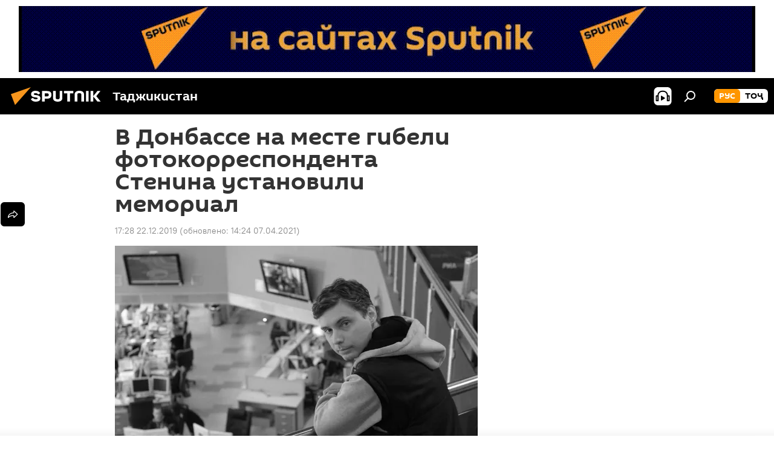

--- FILE ---
content_type: text/html; charset=utf-8
request_url: https://tj.sputniknews.ru/20191222/na-meste-gibeli-fotokorrespondenta-Stenina-ustanovili-pamyatnik-1030434781.html
body_size: 19638
content:
<!DOCTYPE html><html lang="ru" data-lang="rus" data-charset="" dir="ltr"><head prefix="og: http://ogp.me/ns# fb: http://ogp.me/ns/fb# article: http://ogp.me/ns/article#"><title>В Донбассе на месте гибели фотокорреспондента Стенина установили мемориал - 22.12.2019, Sputnik Таджикистан</title><meta name="description" content='Почтить память фотокорреспондента МИА "Россия Сегодня" Андрея Стенина пришли коллеги и местные жители 22.12.2019, Sputnik Таджикистан'><meta name="keywords" content='все новости, мир, общество, донбасс, андрей стенин, миа "россия сегодня", россия'><meta http-equiv="X-UA-Compatible" content="IE=edge,chrome=1"><meta http-equiv="Content-Type" content="text/html; charset=utf-8"><meta name="robots" content="index, follow, max-image-preview:large"><meta name="viewport" content="width=device-width, initial-scale=1.0, maximum-scale=1.0, user-scalable=yes"><meta name="HandheldFriendly" content="true"><meta name="MobileOptimzied" content="width"><meta name="referrer" content="always"><meta name="format-detection" content="telephone=no"><meta name="format-detection" content="address=no"><link rel="alternate" type="application/rss+xml" href="https://tj.sputniknews.ru/export/rss2/archive/index.xml"><link rel="canonical" href="https://tj.sputniknews.ru/20191222/na-meste-gibeli-fotokorrespondenta-Stenina-ustanovili-pamyatnik-1030434781.html"><link rel="preload" as="image" href="https://cdnn1.img.sputnik.tj/img/101516/56/1015165693_0:0:2779:1571_600x0_80_0_0_f6ea8f4811b9f78d297ad17b4e20be0b.jpg.webp"><link rel="preconnect" href="https://cdnn1.img.sputnik.tj/images/"><link rel="dns-prefetch" href="https://cdnn1.img.sputnik.tj/images/"><link rel="alternate" hreflang="ru" href="https://tj.sputniknews.ru//20191222/na-meste-gibeli-fotokorrespondenta-Stenina-ustanovili-pamyatnik-1030434781.html"><link rel="alternate" hreflang="x-default" href="https://tj.sputniknews.ru//20191222/na-meste-gibeli-fotokorrespondenta-Stenina-ustanovili-pamyatnik-1030434781.html"><link rel="apple-touch-icon" sizes="57x57" href="https://cdnn1.img.sputnik.tj/i/favicon/favicon-57x57.png"><link rel="apple-touch-icon" sizes="60x60" href="https://cdnn1.img.sputnik.tj/i/favicon/favicon-60x60.png"><link rel="apple-touch-icon" sizes="72x72" href="https://cdnn1.img.sputnik.tj/i/favicon/favicon-72x72.png"><link rel="apple-touch-icon" sizes="76x76" href="https://cdnn1.img.sputnik.tj/i/favicon/favicon-76x76.png"><link rel="apple-touch-icon" sizes="114x114" href="https://cdnn1.img.sputnik.tj/i/favicon/favicon-114x114.png"><link rel="apple-touch-icon" sizes="120x120" href="https://cdnn1.img.sputnik.tj/i/favicon/favicon-120x120.png"><link rel="apple-touch-icon" sizes="144x144" href="https://cdnn1.img.sputnik.tj/i/favicon/favicon-144x144.png"><link rel="apple-touch-icon" sizes="152x152" href="https://cdnn1.img.sputnik.tj/i/favicon/favicon-152x152.png"><link rel="apple-touch-icon" sizes="180x180" href="https://cdnn1.img.sputnik.tj/i/favicon/favicon-180x180.png"><link rel="icon" type="image/png" sizes="192x192" href="https://cdnn1.img.sputnik.tj/i/favicon/favicon-192x192.png"><link rel="icon" type="image/png" sizes="32x32" href="https://cdnn1.img.sputnik.tj/i/favicon/favicon-32x32.png"><link rel="icon" type="image/png" sizes="96x96" href="https://cdnn1.img.sputnik.tj/i/favicon/favicon-96x96.png"><link rel="icon" type="image/png" sizes="16x16" href="https://cdnn1.img.sputnik.tj/i/favicon/favicon-16x16.png"><link rel="manifest" href="/project_data/manifest.json?4"><meta name="msapplication-TileColor" content="#F4F4F4"><meta name="msapplication-TileImage" content="https://cdnn1.img.sputnik.tj/i/favicon/favicon-144x144.png"><meta name="theme-color" content="#F4F4F4"><link rel="shortcut icon" href="https://cdnn1.img.sputnik.tj/i/favicon/favicon.ico"><meta name="analytics:lang" content="rus"><meta name="analytics:title" content="В Донбассе на месте гибели фотокорреспондента Стенина установили мемориал - 22.12.2019, Sputnik Таджикистан"><meta name="analytics:keyw" content="news, world, society, geo_Donbass, person_Andrejj_Stenin, organization_MIA_Rossija_segodnja, russia"><meta name="analytics:rubric" content=""><meta name="analytics:tags" content='Все новости, Мир, Общество, Донбасс, Андрей Стенин, МИА "Россия сегодня", Россия'><meta name="analytics:site_domain" content="tj.sputniknews.ru"><meta name="analytics:article_id" content="1030434781"><meta name="analytics:url" content="https://tj.sputniknews.ru/20191222/na-meste-gibeli-fotokorrespondenta-Stenina-ustanovili-pamyatnik-1030434781.html"><meta name="analytics:p_ts" content="1577017680"><meta name="analytics:author" content="Sputnik Таджикистан"><meta name="analytics:isscroll" content="0"><meta property="og:url" content="https://tj.sputniknews.ru/20191222/na-meste-gibeli-fotokorrespondenta-Stenina-ustanovili-pamyatnik-1030434781.html"><meta property="og:title" content="В Донбассе на месте гибели фотокорреспондента Стенина установили мемориал"><meta property="og:description" content='Почтить память фотокорреспондента МИА "Россия Сегодня" Андрея Стенина пришли коллеги и местные жители'><meta property="og:type" content="article"><meta property="og:site_name" content="Sputnik Таджикистан"><meta property="og:locale" content="ru_TJ"><meta property="og:image" content="https://cdnn1.img.sputnik.tj/img/101516/56/1015165693_0:0:2779:1571_2072x0_60_0_0_4c29d7b4bf961fa2d3fc61553f59d7ae.jpg.webp"><meta name="relap-image" content="https://cdnn1.img.sputnik.tj/i/logo/logo-social.png"><meta name="twitter:card" content="summary_large_image"><meta name="twitter:image" content="https://cdnn1.img.sputnik.tj/img/101516/56/1015165693_0:0:2779:1571_2072x0_60_0_0_4c29d7b4bf961fa2d3fc61553f59d7ae.jpg.webp"><meta property="article:published_time" content="20191222T1728+0500"><meta property="article:modified_time" content="20210407T1424+0500"><meta property="article:author" content="Sputnik Таджикистан"><link rel="author" href="https://tj.sputniknews.ru"><meta property="article:section" content="Новости"><meta property="article:tag" content="Все новости"><meta property="article:tag" content="Мир"><meta property="article:tag" content="Общество"><meta property="article:tag" content="Донбасс"><meta property="article:tag" content="Андрей Стенин"><meta property="article:tag" content='МИА "Россия сегодня"'><meta property="article:tag" content="Россия"><meta name="relap-entity-id" content="1030434781"><link rel="amphtml" href="https://tj.sputniknews.ru/amp/20191222/na-meste-gibeli-fotokorrespondenta-Stenina-ustanovili-pamyatnik-1030434781.html"><link rel="preload" as="style" onload="this.onload=null;this.rel='stylesheet'" type="text/css" href="https://cdnn1.img.sputnik.tj/css/libs/fonts.min.css?911eb65935"><link rel="stylesheet" type="text/css" href="https://cdnn1.img.sputnik.tj/css/common.min.css?9149894256"><link rel="stylesheet" type="text/css" href="https://cdnn1.img.sputnik.tj/css/article.min.css?913fe17605"><script src="https://cdnn1.img.sputnik.tj/min/js/dist/head.js?9c9052ef3"></script><script data-iub-purposes="1">var _paq = _paq || []; (function() {var stackDomain = window.location.hostname.split('.').reverse();var domain = stackDomain[1] + '.' + stackDomain[0];_paq.push(['setCDNMask', new RegExp('cdn(\\w+).img.'+domain)]); _paq.push(['setSiteId', 'sputnik_tj']); _paq.push(['trackPageView']); _paq.push(['enableLinkTracking']); var d=document, g=d.createElement('script'), s=d.getElementsByTagName('script')[0]; g.type='text/javascript'; g.defer=true; g.async=true; g.src='//a.sputniknews.com/js/sputnik.js'; s.parentNode.insertBefore(g,s); } )();</script><script type="text/javascript" src="https://cdnn1.img.sputnik.tj/min/js/libs/banners/adfx.loader.bind.js?98d724fe2"></script><script>
                (window.yaContextCb = window.yaContextCb || []).push(() => {
                    replaceOriginalAdFoxMethods();
                    window.Ya.adfoxCode.hbCallbacks = window.Ya.adfoxCode.hbCallbacks || [];
                })
            </script><!--В <head> сайта один раз добавьте код загрузчика-->
<script>window.yaContextCb = window.yaContextCb || []</script>
<script src="https://yandex.ru/ads/system/context.js" async></script><script>var endlessScrollFirst = 1030434781; var endlessScrollUrl = '/services/article/infinity/'; var endlessScrollAlgorithm = ''; var endlessScrollQueue = [1074562005, 1074561338, 1074560487, 1074560158, 1074559490, 1074559532, 1074559248, 1074559057, 1074558414, 1074558448, 1074556552, 1074555904, 1074554788, 1074555631, 1074555148];</script><script>var endlessScrollFirst = 1030434781; var endlessScrollUrl = '/services/article/infinity/'; var endlessScrollAlgorithm = ''; var endlessScrollQueue = [1074562005, 1074561338, 1074560487, 1074560158, 1074559490, 1074559532, 1074559248, 1074559057, 1074558414, 1074558448, 1074556552, 1074555904, 1074554788, 1074555631, 1074555148];</script></head><body id="body" data-ab="a" data-emoji="0" class="site_tj m-page-article "><div class="schema_org" itemscope="itemscope" itemtype="https://schema.org/WebSite"><meta itemprop="name" content="Sputnik Таджикистан"><meta itemprop="alternateName" content="Sputnik Таджикистан"><meta itemprop="description" content="Свежие события и последние новости Таджикистана. Фото и видео с места событий, темы дня, происшествия, аналитика."><a itemprop="url" href="https://tj.sputniknews.ru" title="Sputnik Таджикистан"> </a><meta itemprop="image" content="https://tj.sputniknews.ru/i/logo/logo.png"></div><ul class="schema_org" itemscope="itemscope" itemtype="http://schema.org/BreadcrumbList"><li itemprop="itemListElement" itemscope="itemscope" itemtype="http://schema.org/ListItem"><meta itemprop="name" content="Sputnik Таджикистан"><meta itemprop="position" content="1"><meta itemprop="item" content="https://tj.sputniknews.ru"><a itemprop="url" href="https://tj.sputniknews.ru" title="Sputnik Таджикистан"> </a></li><li itemprop="itemListElement" itemscope="itemscope" itemtype="http://schema.org/ListItem"><meta itemprop="name" content="Новости"><meta itemprop="position" content="2"><meta itemprop="item" content="https://tj.sputniknews.ru/20191222/"><a itemprop="url" href="https://tj.sputniknews.ru/20191222/" title="Новости"> </a></li><li itemprop="itemListElement" itemscope="itemscope" itemtype="http://schema.org/ListItem"><meta itemprop="name" content="В Донбассе на месте гибели фотокорреспондента Стенина установили мемориал"><meta itemprop="position" content="3"><meta itemprop="item" content="https://tj.sputniknews.ru/20191222/na-meste-gibeli-fotokorrespondenta-Stenina-ustanovili-pamyatnik-1030434781.html"><a itemprop="url" href="https://tj.sputniknews.ru/20191222/na-meste-gibeli-fotokorrespondenta-Stenina-ustanovili-pamyatnik-1030434781.html" title="В Донбассе на месте гибели фотокорреспондента Стенина установили мемориал"> </a></li></ul><div class="container"><div class="banner m-before-header m-article-desktop" data-position="article_desktop_header" data-infinity="1"><aside class="banner__content"><iframe class="relap-runtime-iframe" style="position:absolute;top:-9999px;left:-9999px;visibility:hidden;" srcdoc="<script src='https://relap.io/v7/relap.js' data-relap-token='HvaPHeJmpVila25r'></script>"></iframe>


<!--AdFox START-->
<!--riaru-->
<!--Площадка: tj.sputniknews.ru / * / *-->
<!--Тип баннера: 100%x-->
<!--Расположение: 42023_bn23-->
<div id="adfox_article_desk100_120-1_1"></div>
<script type="text/javascript">
         window.yaContextCb.push(()=>{
    window.Ya.adfoxCode.create({
        ownerId: 249922,
        containerId: 'adfox_article_desk100_120-1_1',
        params: {
            pp: 'bnvb',
            ps: 'ckbl',
            p2: 'fluh',
            puid1: '',
            puid2: '',
            puid3: '',
            puid4: 'news:world:society:geo_Donbass:person_Andrejj_Stenin:organization_MIA_Rossija_segodnja:russia'
            }
        })
    })
</script></aside></div><div class="banner m-before-header m-article-mobile" data-position="article_mobile_header" data-infinity="1"><aside class="banner__content"><!--AdFox START-->
<!--riaru-->
<!--Площадка: tj.sputniknews.ru / * / *-->
<!--Тип баннера: 100%x-->
<!--Расположение: 42028_bn28-->
<div id="adfox_article_mob-1-100-300_1"></div>
<script>
        window.yaContextCb.push(()=>{
    window.Ya.adfoxCode.create({
        ownerId: 249922,
        containerId: 'adfox_article_mob-1-100-300_1',
        params: {
            pp: 'bnvg',
            ps: 'ckbl',
            p2: 'fluh',
            puid1: '',
            puid2: '',
            puid3: '',
            puid4: 'news:world:society:geo_Donbass:person_Andrejj_Stenin:organization_MIA_Rossija_segodnja:russia'
            }
        })
    })
</script></aside></div></div><div class="page" id="page"><div id="alerts"><script type="text/template" id="alertAfterRegisterTemplate">
                    
                        <div class="auth-alert m-hidden" id="alertAfterRegister">
                            <div class="auth-alert__text">
                                <%- data.success_title %> <br />
                                <%- data.success_email_1 %>
                                <span class="m-email"></span>
                                <%- data.success_email_2 %>
                            </div>
                            <div class="auth-alert__btn">
                                <button class="form__btn m-min m-black confirmEmail">
                                    <%- data.send %>
                                </button>
                            </div>
                        </div>
                    
                </script><script type="text/template" id="alertAfterRegisterNotifyTemplate">
                    
                        <div class="auth-alert" id="alertAfterRegisterNotify">
                            <div class="auth-alert__text">
                                <%- data.golink_1 %>
                                <span class="m-email">
                                    <%- user.mail %>
                                </span>
                                <%- data.golink_2 %>
                            </div>
                            <% if (user.registerConfirmCount <= 2 ) {%>
                                <div class="auth-alert__btn">
                                    <button class="form__btn m-min m-black confirmEmail">
                                        <%- data.send %>
                                    </button>
                                </div>
                            <% } %>
                        </div>
                    
                </script></div><div class="anchor" id="anchor"><div class="header " id="header"><div class="m-relative"><div class="container m-header"><div class="header__wrap"><div class="header__name"><div class="header__logo"><a href="/" title="Sputnik Таджикистан"><svg xmlns="http://www.w3.org/2000/svg" width="176" height="44" viewBox="0 0 176 44" fill="none"><path class="chunk_1" fill-rule="evenodd" clip-rule="evenodd" d="M45.8073 18.3817C45.8073 19.5397 47.1661 19.8409 49.3281 20.0417C54.1074 20.4946 56.8251 21.9539 56.8461 25.3743C56.8461 28.7457 54.2802 30.9568 48.9989 30.9568C44.773 30.9568 42.1067 29.1496 41 26.5814L44.4695 24.5688C45.3754 25.9277 46.5334 27.0343 49.4005 27.0343C51.3127 27.0343 52.319 26.4296 52.319 25.5751C52.319 24.5665 51.6139 24.2163 48.3942 23.866C43.7037 23.3617 41.3899 22.0029 41.3899 18.5824C41.3899 15.9675 43.3511 13 48.9359 13C52.9611 13 55.6274 14.8095 56.4305 17.1746L53.1105 19.1358C53.0877 19.1012 53.0646 19.0657 53.041 19.0295C52.4828 18.1733 51.6672 16.9224 48.6744 16.9224C46.914 16.9224 45.8073 17.4758 45.8073 18.3817ZM67.4834 13.3526H59.5918V30.707H64.0279V26.0794H67.4484C72.1179 26.0794 75.0948 24.319 75.0948 19.6401C75.0854 15.3138 72.6199 13.3526 67.4834 13.3526ZM67.4834 22.206H64.0186V17.226H67.4834C69.8975 17.226 70.654 18.0291 70.654 19.6891C70.6587 21.6527 69.6524 22.206 67.4834 22.206ZM88.6994 24.7206C88.6994 26.2289 87.4924 27.0857 85.3794 27.0857C83.3178 27.0857 82.1597 26.2289 82.1597 24.7206V13.3526H77.7236V25.0264C77.7236 28.6477 80.7425 30.9615 85.4704 30.9615C89.9999 30.9615 93.1168 28.8601 93.1168 25.0264V13.3526H88.6808L88.6994 24.7206ZM136.583 13.3526H132.159V30.7023H136.583V13.3526ZM156.097 13.3526L149.215 21.9235L156.45 30.707H151.066L144.276 22.4559V30.707H139.85V13.3526H144.276V21.8021L151.066 13.3526H156.097ZM95.6874 17.226H101.221V30.707H105.648V17.226H111.181V13.3526H95.6874V17.226ZM113.49 18.7342C113.49 15.2134 116.458 13 121.085 13C125.715 13 128.888 15.0616 128.902 18.7342V30.707H124.466V18.935C124.466 17.6789 123.259 16.8734 121.146 16.8734C119.094 16.8734 117.926 17.6789 117.926 18.935V30.707H113.49V18.7342Z" fill="white"></path><path class="chunk_2" d="M41 7L14.8979 36.5862L8 18.431L41 7Z" fill="#F8961D"></path></svg></a></div><div class="header__project"><span class="header__project-title">Таджикистан</span></div></div><div class="header__controls" data-nosnippet=""><div class="share m-header" data-id="1030434781" data-url="https://tj.sputniknews.ru/20191222/na-meste-gibeli-fotokorrespondenta-Stenina-ustanovili-pamyatnik-1030434781.html" data-title="В Донбассе на месте гибели фотокорреспондента Стенина установили мемориал"></div><div class="header__menu"><span class="header__menu-item header__menu-item-radioButton" id="radioButton" data-stream="https://nfw.ria.ru/flv/audio.aspx?ID=68862011&amp;type=mp3"><svg class="svg-icon"><use xmlns:xlink="http://www.w3.org/1999/xlink" xlink:href="/i/sprites/package/inline.svg?63#radio2"></use></svg></span><span class="header__menu-item" data-modal-open="search"><svg class="svg-icon"><use xmlns:xlink="http://www.w3.org/1999/xlink" xlink:href="/i/sprites/package/inline.svg?63#search"></use></svg></span></div><div class="switcher m-double"><div class="switcher__label"><span class="switcher__title">рус</span><span class="switcher__icon"><svg class="svg-icon"><use xmlns:xlink="http://www.w3.org/1999/xlink" xlink:href="/i/sprites/package/inline.svg?63#arrowDown"></use></svg></span></div><div class="switcher__dropdown"><div translate="no" class="notranslate"><div class="switcher__list"><a href="https://tj.sputniknews.ru/" class="switcher__link m-selected"><span class="switcher__project">Sputnik Таджикистан</span><span class="switcher__abbr" data-abbr="рус">рус</span><i class="switcher__accept"><svg class="svg-icon"><use xmlns:xlink="http://www.w3.org/1999/xlink" xlink:href="/i/sprites/package/inline.svg?63#ok"></use></svg></i></a><a href="https://sputnik.tj/" class="switcher__link"><span class="switcher__project">Sputnik Тоҷикистон</span><span class="switcher__abbr" data-abbr="тоҷ">тоҷ</span></a></div></div></div></div></div></div></div></div></div></div><script>var GLOBAL = GLOBAL || {}; GLOBAL.translate = {}; GLOBAL.rtl = 0; GLOBAL.lang = "rus"; GLOBAL.design = "tj"; GLOBAL.charset = ""; GLOBAL.project = "sputnik_tj"; GLOBAL.htmlCache = 1; GLOBAL.translate.search = {}; GLOBAL.translate.search.notFound = "Ничего не найдено"; GLOBAL.translate.search.stringLenght = "Введите больше букв для поиска"; GLOBAL.www = "https://tj.sputniknews.ru"; GLOBAL.seo = {}; GLOBAL.seo.title = ""; GLOBAL.seo.keywords = ""; GLOBAL.seo.description = ""; GLOBAL.sock = {}; GLOBAL.sock.server = "https://cm.sputniknews.com/chat"; GLOBAL.sock.lang = "rus"; GLOBAL.sock.project = "sputnik_tj"; GLOBAL.social = {}; GLOBAL.social.fbID = ""; GLOBAL.share = [ { name: 'odnoklassniki', mobile: false },{ name: 'telegram', mobile: false },{ name: 'vk', mobile: false },{ name: 'messenger', mobile: true },{ name: 'twitter', mobile: false } ]; GLOBAL.csrf_token = ''; GLOBAL.search = {}; GLOBAL.auth = {}; GLOBAL.auth.status = 'error'; GLOBAL.auth.provider = ''; GLOBAL.auth.twitter = '/id/twitter/request/'; GLOBAL.auth.facebook = '/id/facebook/request/'; GLOBAL.auth.vkontakte = '/id/vkontakte/request/'; GLOBAL.auth.google = '/id/google/request/'; GLOBAL.auth.ok = '/id/ok/request/'; GLOBAL.auth.apple = '/id/apple/request/'; GLOBAL.auth.moderator = ''; GLOBAL.user = {}; GLOBAL.user.id = ""; GLOBAL.user.emailActive = ""; GLOBAL.user.registerConfirmCount = 0; GLOBAL.article = GLOBAL.article || {}; GLOBAL.article.id = 1030434781; GLOBAL.article.chat_expired = !!1; GLOBAL.chat = GLOBAL.chat || {}; GLOBAL.chat.show = !!1; GLOBAL.locale = {"convertDate":{"yesterday":"\u0432\u0447\u0435\u0440\u0430","hours":{"nominative":"%{s} \u043c\u0438\u043d\u0443\u0442\u0443 \u043d\u0430\u0437\u0430\u0434","genitive":"%{s} \u043c\u0438\u043d\u0443\u0442\u044b \u043d\u0430\u0437\u0430\u0434"},"minutes":{"nominative":"%{s} \u0447\u0430\u0441 \u043d\u0430\u0437\u0430\u0434","genitive":"%{s} \u0447\u0430\u0441\u0430 \u043d\u0430\u0437\u0430\u0434"}},"js_templates":{"unread":"\u041d\u0435\u043f\u0440\u043e\u0447\u0438\u0442\u0430\u043d\u043d\u044b\u0435","you":"\u0412\u044b","author":"\u0430\u0432\u0442\u043e\u0440","report":"\u041f\u043e\u0436\u0430\u043b\u043e\u0432\u0430\u0442\u044c\u0441\u044f","reply":"\u041e\u0442\u0432\u0435\u0442\u0438\u0442\u044c","block":"\u0417\u0430\u0431\u043b\u043e\u043a\u0438\u0440\u043e\u0432\u0430\u0442\u044c","remove":"\u0423\u0434\u0430\u043b\u0438\u0442\u044c","closeall":"\u0417\u0430\u043a\u0440\u044b\u0442\u044c \u0432\u0441\u0435","notifications":"Notificaciones","disable_twelve":"\u041e\u0442\u043a\u043b\u044e\u0447\u0438\u0442\u044c \u043d\u0430 12 \u0447\u0430\u0441\u043e\u0432","new_message":"\u041d\u043e\u0432\u043e\u0435 \u0441\u043e\u043e\u0431\u0449\u0435\u043d\u0438\u0435 \u043e\u0442 tj.sputniknews.ru","acc_block":"\u0412\u0430\u0448 \u0430\u043a\u043a\u0430\u0443\u043d\u0442 \u0437\u0430\u0431\u043b\u043e\u043a\u0438\u0440\u043e\u0432\u0430\u043d \u0430\u0434\u043c\u0438\u043d\u0438\u0441\u0442\u0440\u0430\u0442\u043e\u0440\u043e\u043c \u0441\u0430\u0439\u0442\u0430","acc_unblock":"\u0412\u0430\u0448 \u0430\u043a\u043a\u0430\u0443\u043d\u0442 \u0440\u0430\u0437\u0431\u043b\u043e\u043a\u0438\u0440\u043e\u0432\u0430\u043d \u0430\u0434\u043c\u0438\u043d\u0438\u0441\u0442\u0440\u0430\u0442\u043e\u0440\u043e\u043c \u0441\u0430\u0439\u0442\u0430","you_subscribe_1":"\u0412\u044b \u043f\u043e\u0434\u043f\u0438\u0441\u0430\u043d\u044b \u043d\u0430 \u0442\u0435\u043c\u0443 ","you_subscribe_2":"\u0423\u043f\u0440\u0430\u0432\u043b\u044f\u0442\u044c \u0441\u0432\u043e\u0438\u043c\u0438 \u043f\u043e\u0434\u043f\u0438\u0441\u043a\u0430\u043c\u0438 \u0432\u044b \u043c\u043e\u0436\u0435\u0442\u0435 \u0432 \u043b\u0438\u0447\u043d\u043e\u043c \u043a\u0430\u0431\u0438\u043d\u0435\u0442\u0435","you_received_warning_1":"\u0412\u044b \u043f\u043e\u043b\u0443\u0447\u0438\u043b\u0438 ","you_received_warning_2":" \u043f\u0440\u0435\u0434\u0443\u043f\u0440\u0435\u0436\u0434\u0435\u043d\u0438\u0435. \u0423\u0432\u0430\u0436\u0430\u0439\u0442\u0435 \u0434\u0440\u0443\u0433\u0438\u0445 \u0443\u0447\u0430\u0441\u0442\u043d\u0438\u043a\u043e\u0432 \u0438 \u043d\u0435 \u043d\u0430\u0440\u0443\u0448\u0430\u0439\u0442\u0435 \u043f\u0440\u0430\u0432\u0438\u043b\u0430 \u043a\u043e\u043c\u043c\u0435\u043d\u0442\u0438\u0440\u043e\u0432\u0430\u043d\u0438\u044f. \u041f\u043e\u0441\u043b\u0435 \u0442\u0440\u0435\u0442\u044c\u0435\u0433\u043e \u043d\u0430\u0440\u0443\u0448\u0435\u043d\u0438\u044f \u0432\u044b \u0431\u0443\u0434\u0435\u0442\u0435 \u0437\u0430\u0431\u043b\u043e\u043a\u0438\u0440\u043e\u0432\u0430\u043d\u044b \u043d\u0430 12 \u0447\u0430\u0441\u043e\u0432.","block_time":"\u0421\u0440\u043e\u043a \u0431\u043b\u043e\u043a\u0438\u0440\u043e\u0432\u043a\u0438: ","hours":" \u0447\u0430\u0441\u043e\u0432","forever":"\u043d\u0430\u0432\u0441\u0435\u0433\u0434\u0430","feedback":"\u0421\u0432\u044f\u0437\u0430\u0442\u044c\u0441\u044f","my_subscriptions":"\u041c\u043e\u0438 \u043f\u043e\u0434\u043f\u0438\u0441\u043a\u0438","rules":"\u041f\u0440\u0430\u0432\u0438\u043b\u0430 \u043a\u043e\u043c\u043c\u0435\u043d\u0442\u0438\u0440\u043e\u0432\u0430\u043d\u0438\u044f \u043c\u0430\u0442\u0435\u0440\u0438\u0430\u043b\u043e\u0432","chat":"\u0427\u0430\u0442: ","chat_new_messages":"\u041d\u043e\u0432\u044b\u0435 \u0441\u043e\u043e\u0431\u0449\u0435\u043d\u0438\u044f \u0432 \u0447\u0430\u0442\u0435","chat_moder_remove_1":"\u0412\u0430\u0448\u0435 \u0441\u043e\u043e\u0431\u0449\u0435\u043d\u0438\u0435 ","chat_moder_remove_2":" \u0431\u044b\u043b\u043e \u0443\u0434\u0430\u043b\u0435\u043d\u043e \u0430\u0434\u043c\u0438\u043d\u0438\u0441\u0442\u0440\u0430\u0442\u043e\u0440\u043e\u043c","chat_close_time_1":"\u0412 \u0447\u0430\u0442\u0435 \u043d\u0438\u043a\u0442\u043e \u043d\u0435 \u043f\u0438\u0441\u0430\u043b \u0431\u043e\u043b\u044c\u0448\u0435 12 \u0447\u0430\u0441\u043e\u0432, \u043e\u043d \u0437\u0430\u043a\u0440\u043e\u0435\u0442\u0441\u044f \u0447\u0435\u0440\u0435\u0437 ","chat_close_time_2":" \u0447\u0430\u0441\u043e\u0432","chat_new_emoji_1":"\u041d\u043e\u0432\u044b\u0435 \u0440\u0435\u0430\u043a\u0446\u0438\u0438 ","chat_new_emoji_2":" \u0432\u0430\u0448\u0435\u043c\u0443 \u0441\u043e\u043e\u0431\u0449\u0435\u043d\u0438\u044e ","chat_message_reply_1":"\u041d\u0430 \u0432\u0430\u0448 \u043a\u043e\u043c\u043c\u0435\u043d\u0442\u0430\u0440\u0438\u0439 ","chat_message_reply_2":" \u043e\u0442\u0432\u0435\u0442\u0438\u043b \u043f\u043e\u043b\u044c\u0437\u043e\u0432\u0430\u0442\u0435\u043b\u044c ","chat_verify_message":"\n \u0421\u043f\u0430\u0441\u0438\u0431\u043e! \u0412\u0430\u0448\u0435 \u0441\u043e\u043e\u0431\u0449\u0435\u043d\u0438\u0435 \u0431\u0443\u0434\u0435\u0442 \u043e\u043f\u0443\u0431\u043b\u0438\u043a\u043e\u0432\u0430\u043d\u043e \u043f\u043e\u0441\u043b\u0435 \u043f\u0440\u043e\u0432\u0435\u0440\u043a\u0438 \u043c\u043e\u0434\u0435\u0440\u0430\u0442\u043e\u0440\u0430\u043c\u0438 \u0441\u0430\u0439\u0442\u0430.\n ","emoji_1":"\u041d\u0440\u0430\u0432\u0438\u0442\u0441\u044f","emoji_2":"\u0425\u0430-\u0425\u0430","emoji_3":"\u0423\u0434\u0438\u0432\u0438\u0442\u0435\u043b\u044c\u043d\u043e","emoji_4":"\u0413\u0440\u0443\u0441\u0442\u043d\u043e","emoji_5":"\u0412\u043e\u0437\u043c\u0443\u0442\u0438\u0442\u0435\u043b\u044c\u043d\u043e","emoji_6":"\u041d\u0435 \u043d\u0440\u0430\u0432\u0438\u0442\u0441\u044f","site_subscribe_podcast":{"success":"\u0421\u043f\u0430\u0441\u0438\u0431\u043e, \u0432\u044b \u043f\u043e\u0434\u043f\u0438\u0441\u0430\u043d\u044b \u043d\u0430 \u0440\u0430\u0441\u0441\u044b\u043b\u043a\u0443! \u041d\u0430\u0441\u0442\u0440\u043e\u0438\u0442\u044c \u0438\u043b\u0438 \u043e\u0442\u043c\u0435\u043d\u0438\u0442\u044c \u043f\u043e\u0434\u043f\u0438\u0441\u043a\u0443 \u043c\u043e\u0436\u043d\u043e \u0432 \u043b\u0438\u0447\u043d\u043e\u043c \u043a\u0430\u0431\u0438\u043d\u0435\u0442\u0435","subscribed":"\u0412\u044b \u0443\u0436\u0435 \u043f\u043e\u0434\u043f\u0438\u0441\u0430\u043d\u044b \u043d\u0430 \u044d\u0442\u0443 \u0440\u0430\u0441\u0441\u044b\u043b\u043a\u0443","error":"\u041f\u0440\u043e\u0438\u0437\u043e\u0448\u043b\u0430 \u043d\u0435\u043f\u0440\u0435\u0434\u0432\u0438\u0434\u0435\u043d\u043d\u0430\u044f \u043e\u0448\u0438\u0431\u043a\u0430. \u041f\u043e\u0436\u0430\u043b\u0443\u0439\u0441\u0442\u0430, \u043f\u043e\u0432\u0442\u043e\u0440\u0438\u0442\u0435 \u043f\u043e\u043f\u044b\u0442\u043a\u0443 \u043f\u043e\u0437\u0436\u0435"}},"smartcaptcha":{"site_key":"ysc1_Zf0zfLRI3tRHYHJpbX6EjjBcG1AhG9LV0dmZQfJu8ba04c1b"}}; GLOBAL = {...GLOBAL, ...{"subscribe":{"email":"\u0412\u0432\u0435\u0434\u0438\u0442\u0435 e-mail","button":"\u041f\u043e\u0434\u043f\u0438\u0441\u0430\u0442\u044c\u0441\u044f","send":"\u0421\u043f\u0430\u0441\u0438\u0431\u043e, \u0432\u0430\u043c \u043e\u0442\u043f\u0440\u0430\u0432\u043b\u0435\u043d\u043e \u043f\u0438\u0441\u044c\u043c\u043e \u0441\u043e \u0441\u0441\u044b\u043b\u043a\u043e\u0439 \u0434\u043b\u044f \u043f\u043e\u0434\u0442\u0432\u0435\u0440\u0436\u0434\u0435\u043d\u0438\u044f \u043f\u043e\u0434\u043f\u0438\u0441\u043a\u0438","subscribe":"\u0421\u043f\u0430\u0441\u0438\u0431\u043e, \u0432\u044b \u043f\u043e\u0434\u043f\u0438\u0441\u0430\u043d\u044b \u043d\u0430 \u0440\u0430\u0441\u0441\u044b\u043b\u043a\u0443! \u041d\u0430\u0441\u0442\u0440\u043e\u0438\u0442\u044c \u0438\u043b\u0438 \u043e\u0442\u043c\u0435\u043d\u0438\u0442\u044c \u043f\u043e\u0434\u043f\u0438\u0441\u043a\u0443 \u043c\u043e\u0436\u043d\u043e \u0432 \u043b\u0438\u0447\u043d\u043e\u043c \u043a\u0430\u0431\u0438\u043d\u0435\u0442\u0435","confirm":"\u0412\u044b \u0443\u0436\u0435 \u043f\u043e\u0434\u043f\u0438\u0441\u0430\u043d\u044b \u043d\u0430 \u044d\u0442\u0443 \u0440\u0430\u0441\u0441\u044b\u043b\u043a\u0443","registration":{"@attributes":{"button":"\u0417\u0430\u0440\u0435\u0433\u0438\u0441\u0442\u0440\u0438\u0440\u043e\u0432\u0430\u0442\u044c\u0441\u044f"}},"social":{"@attributes":{"count":"11"},"comment":[{},{}],"item":[{"@attributes":{"type":"ok","title":"odnoklassniki"}},{"@attributes":{"type":"yd","title":"yandex dzen"}},{"@attributes":{"type":"rt","title":"RUTUBE"}},{"@attributes":{"type":"tg","title":"telegram"}}]}}}}; GLOBAL.js = {}; GLOBAL.js.videoplayer = "https://cdnn1.img.sputnik.tj/min/js/dist/videoplayer.js?9651130d6"; GLOBAL.userpic = "/userpic/"; GLOBAL.gmt = ""; GLOBAL.tz = "+0500"; GLOBAL.projectList = [ { title: 'Международный', country: [ { title: 'Английский', url: 'https://sputnikglobe.com', flag: 'flags-INT', lang: 'International', lang2: 'English' }, ] }, { title: 'Ближний Восток', country: [ { title: 'Арабский', url: 'https://sarabic.ae/', flag: 'flags-INT', lang: 'Sputnik عربي', lang2: 'Arabic' }, { title: 'Турецкий', url: 'https://anlatilaninotesi.com.tr/', flag: 'flags-TUR', lang: 'Türkiye', lang2: 'Türkçe' }, { title: 'Фарси', url: 'https://spnfa.ir/', flag: 'flags-INT', lang: 'Sputnik ایران', lang2: 'Persian' }, { title: 'Дари', url: 'https://sputnik.af/', flag: 'flags-INT', lang: 'Sputnik افغانستان', lang2: 'Dari' }, ] }, { title: 'Латинская Америка', country: [ { title: 'Испанский', url: 'https://noticiaslatam.lat/', flag: 'flags-INT', lang: 'Mundo', lang2: 'Español' }, { title: 'Португальский', url: 'https://noticiabrasil.net.br/', flag: 'flags-BRA', lang: 'Brasil', lang2: 'Português' }, ] }, { title: 'Южная Азия', country: [ { title: 'Хинди', url: 'https://hindi.sputniknews.in', flag: 'flags-IND', lang: 'भारत', lang2: 'हिंदी' }, { title: 'Английский', url: 'https://sputniknews.in', flag: 'flags-IND', lang: 'India', lang2: 'English' }, ] }, { title: 'Восточная и Юго-Восточная Азия', country: [ { title: 'Вьетнамский', url: 'https://kevesko.vn/', flag: 'flags-VNM', lang: 'Việt Nam', lang2: 'Tiếng Việt' }, { title: 'Японский', url: 'https://sputniknews.jp/', flag: 'flags-JPN', lang: '日本', lang2: '日本語' }, { title: 'Китайский', url: 'https://sputniknews.cn/', flag: 'flags-CHN', lang: '中国', lang2: '中文' }, ] }, { title: 'Центральная Азия', country: [ { title: 'Казахский', url: 'https://sputnik.kz/', flag: 'flags-KAZ', lang: 'Қазақстан', lang2: 'Қазақ тілі' }, { title: 'Киргизский', url: 'https://sputnik.kg/', flag: 'flags-KGZ', lang: 'Кыргызстан', lang2: 'Кыргызча' }, { title: 'Узбекский', url: 'https://oz.sputniknews.uz/', flag: 'flags-UZB', lang: 'Oʻzbekiston', lang2: 'Ўзбекча' }, { title: 'Таджикский', url: 'https://sputnik.tj/', flag: 'flags-TJK', lang: 'Тоҷикистон', lang2: 'Тоҷикӣ' }, ] }, { title: 'Африка', country: [ { title: 'Французский', url: 'https://fr.sputniknews.africa/', flag: 'flags-INT', lang: 'Afrique', lang2: 'Français' }, { title: 'Английский', url: 'https://en.sputniknews.africa', flag: 'flags-INT', lang: 'Africa', lang2: 'English' }, ] }, { title: 'Закавказье', country: [ { title: 'Армянский', url: 'https://arm.sputniknews.ru/', flag: 'flags-ARM', lang: 'Արմենիա', lang2: 'Հայերեն' }, { title: 'Абхазский', url: 'https://sputnik-abkhazia.info/', flag: 'flags-ABH', lang: 'Аҧсны', lang2: 'Аҧсышәала' }, { title: 'Осетинский', url: 'https://sputnik-ossetia.com/', flag: 'flags-OST', lang: 'Хуссар Ирыстон', lang2: 'Иронау' }, { title: 'Грузинский', url: 'https://sputnik-georgia.com/', flag: 'flags-GEO', lang: 'საქართველო', lang2: 'ქართული' }, { title: 'Азербайджанский', url: 'https://sputnik.az/', flag: 'flags-AZE', lang: 'Azərbaycan', lang2: 'Аzərbaycanca' }, ] }, { title: 'Европа', country: [ { title: 'Сербский', url: 'https://sputnikportal.rs/', flag: 'flags-SRB', lang: 'Србиjа', lang2: 'Српски' }, { title: 'Русский', url: 'https://lv.sputniknews.ru/', flag: 'flags-LVA', lang: 'Latvija', lang2: 'Русский' }, { title: 'Русский', url: 'https://lt.sputniknews.ru/', flag: 'flags-LTU', lang: 'Lietuva', lang2: 'Русский' }, { title: 'Молдавский', url: 'https://md.sputniknews.com/', flag: 'flags-MDA', lang: 'Moldova', lang2: 'Moldovenească' }, { title: 'Белорусский', url: 'https://bel.sputnik.by/', flag: 'flags-BLR', lang: 'Беларусь', lang2: 'Беларускi' } ] }, ];</script><div class="wrapper" id="endless" data-infinity-max-count="2"><div class="endless__item " data-infinity="1" data-supertag="0" data-remove-fat="0" data-advertisement-project="0" data-remove-advertisement="0" data-id="1030434781" data-date="20191222" data-endless="1" data-domain="tj.sputniknews.ru" data-project="sputnik_tj" data-url="/20191222/na-meste-gibeli-fotokorrespondenta-Stenina-ustanovili-pamyatnik-1030434781.html" data-full-url="https://tj.sputniknews.ru/20191222/na-meste-gibeli-fotokorrespondenta-Stenina-ustanovili-pamyatnik-1030434781.html" data-title="В Донбассе на месте гибели фотокорреспондента Стенина установили мемориал" data-published="2019-12-22T17:28+0500" data-text-length="0" data-keywords='все новости, мир, общество, донбасс, андрей стенин, миа "россия сегодня", россия' data-author="Sputnik Таджикистан" data-analytics-keyw="news, world, society, geo_Donbass, person_Andrejj_Stenin, organization_MIA_Rossija_segodnja, russia" data-analytics-rubric="" data-analytics-tags='Все новости, Мир, Общество, Донбасс, Андрей Стенин, МИА "Россия сегодня", Россия' data-article-show="" data-chat-expired="" data-pts="1577017680" data-article-type="article" data-is-scroll="1" data-head-title="В Донбассе на месте гибели фотокорреспондента Стенина установили мемориал - Sputnik Таджикистан, 22.12.2019"><div class="container m-content"><div class="layout"><div class="article "><div class="article__meta" itemscope="" itemtype="https://schema.org/Article"><div itemprop="mainEntityOfPage">https://tj.sputniknews.ru/20191222/na-meste-gibeli-fotokorrespondenta-Stenina-ustanovili-pamyatnik-1030434781.html</div><a itemprop="url" href="https://tj.sputniknews.ru/20191222/na-meste-gibeli-fotokorrespondenta-Stenina-ustanovili-pamyatnik-1030434781.html" title="В Донбассе на месте гибели фотокорреспондента Стенина установили мемориал"></a><div itemprop="headline">В Донбассе на месте гибели фотокорреспондента Стенина установили мемориал</div><div itemprop="name">В Донбассе на месте гибели фотокорреспондента Стенина установили мемориал</div><div itemprop="alternateName">Sputnik Таджикистан</div><div itemprop="description">Почтить память фотокорреспондента МИА "Россия Сегодня" Андрея Стенина пришли коллеги и местные жители 22.12.2019, Sputnik Таджикистан</div><div itemprop="datePublished">2019-12-22T17:28+0500</div><div itemprop="dateCreated">2019-12-22T17:28+0500</div><div itemprop="dateModified">2021-04-07T14:24+0500</div><div itemprop="associatedMedia">https://cdnn1.img.sputnik.tj/img/101516/56/1015165693_0:0:2779:1571_1920x0_80_0_0_8326fcdf9bbd758266dc2f3291688b9f.jpg.webp</div><div itemprop="contentLocation">донбасс</div><div itemprop="copyrightHolder" itemscope="" itemtype="http://schema.org/Organization"><div itemprop="name">Sputnik Таджикистан</div><a itemprop="url" href="https://tj.sputniknews.ru" title="Sputnik Таджикистан"> </a><div itemprop="email">info@sputnik.tj</div><div itemprop="telephone">+74956456601</div><div itemprop="legalName">MIA „Rossiya Segodnya“</div><a itemprop="sameAs" href="https://max.ru/sputniktj"> </a><a itemprop="sameAs" href="https://t.me/SputnikTj"> </a><a itemprop="sameAs" href="https://dzen.ru/tj.sputniknews.ru"> </a><a itemprop="sameAs" href="https://vk.ru/sputniktj"> </a><a itemprop="sameAs" href="https://ok.ru/group/53938748522616"> </a><a itemprop="sameAs" href="https://rutube.ru/channel/24724693/"> </a><div itemprop="logo" itemscope="" itemtype="https://schema.org/ImageObject"><a itemprop="url" href="https://tj.sputniknews.ru/i/logo/logo.png" title="Sputnik Таджикистан"> </a><a itemprop="contentUrl" href="https://tj.sputniknews.ru/i/logo/logo.png" title="Sputnik Таджикистан"> </a><div itemprop="width">252</div><div itemprop="height">60</div></div></div><div itemprop="copyrightYear">2019</div><div itemprop="creator" itemscope="" itemtype="http://schema.org/Organization"><div itemprop="name">Sputnik Таджикистан</div><a itemprop="url" href="https://tj.sputniknews.ru" title="Sputnik Таджикистан"> </a><div itemprop="email">info@sputnik.tj</div><div itemprop="telephone">+74956456601</div><div itemprop="legalName">MIA „Rossiya Segodnya“</div><a itemprop="sameAs" href="https://max.ru/sputniktj"> </a><a itemprop="sameAs" href="https://t.me/SputnikTj"> </a><a itemprop="sameAs" href="https://dzen.ru/tj.sputniknews.ru"> </a><a itemprop="sameAs" href="https://vk.ru/sputniktj"> </a><a itemprop="sameAs" href="https://ok.ru/group/53938748522616"> </a><a itemprop="sameAs" href="https://rutube.ru/channel/24724693/"> </a><div itemprop="logo" itemscope="" itemtype="https://schema.org/ImageObject"><a itemprop="url" href="https://tj.sputniknews.ru/i/logo/logo.png" title="Sputnik Таджикистан"> </a><a itemprop="contentUrl" href="https://tj.sputniknews.ru/i/logo/logo.png" title="Sputnik Таджикистан"> </a><div itemprop="width">252</div><div itemprop="height">60</div></div></div><div itemprop="genre">Новости</div><div itemprop="inLanguage">ru_TJ</div><div itemprop="sourceOrganization" itemscope="" itemtype="http://schema.org/Organization"><div itemprop="name">Sputnik Таджикистан</div><a itemprop="url" href="https://tj.sputniknews.ru" title="Sputnik Таджикистан"> </a><div itemprop="email">info@sputnik.tj</div><div itemprop="telephone">+74956456601</div><div itemprop="legalName">MIA „Rossiya Segodnya“</div><a itemprop="sameAs" href="https://max.ru/sputniktj"> </a><a itemprop="sameAs" href="https://t.me/SputnikTj"> </a><a itemprop="sameAs" href="https://dzen.ru/tj.sputniknews.ru"> </a><a itemprop="sameAs" href="https://vk.ru/sputniktj"> </a><a itemprop="sameAs" href="https://ok.ru/group/53938748522616"> </a><a itemprop="sameAs" href="https://rutube.ru/channel/24724693/"> </a><div itemprop="logo" itemscope="" itemtype="https://schema.org/ImageObject"><a itemprop="url" href="https://tj.sputniknews.ru/i/logo/logo.png" title="Sputnik Таджикистан"> </a><a itemprop="contentUrl" href="https://tj.sputniknews.ru/i/logo/logo.png" title="Sputnik Таджикистан"> </a><div itemprop="width">252</div><div itemprop="height">60</div></div></div><div itemprop="image" itemscope="" itemtype="https://schema.org/ImageObject"><a itemprop="url" href="https://cdnn1.img.sputnik.tj/img/101516/56/1015165693_0:0:2779:1571_1920x0_80_0_0_8326fcdf9bbd758266dc2f3291688b9f.jpg.webp" title="Фотокорреспондент Андрей Стенин. Архивное фото"></a><a itemprop="contentUrl" href="https://cdnn1.img.sputnik.tj/img/101516/56/1015165693_0:0:2779:1571_1920x0_80_0_0_8326fcdf9bbd758266dc2f3291688b9f.jpg.webp" title="Фотокорреспондент Андрей Стенин. Архивное фото"></a><div itemprop="width">1920</div><div itemprop="height">1080</div><div itemprop="representativeOfPage">true</div></div><a itemprop="thumbnailUrl" href="https://cdnn1.img.sputnik.tj/img/101516/56/1015165693_0:0:2779:1571_1920x0_80_0_0_8326fcdf9bbd758266dc2f3291688b9f.jpg.webp"></a><div itemprop="image" itemscope="" itemtype="https://schema.org/ImageObject"><a itemprop="url" href="https://cdnn1.img.sputnik.tj/img/101516/56/1015165693_0:0:2779:1747_1920x0_80_0_0_4325b0292acf213f3f383bdd263df24a.jpg.webp" title="Фотокорреспондент Андрей Стенин. Архивное фото"></a><a itemprop="contentUrl" href="https://cdnn1.img.sputnik.tj/img/101516/56/1015165693_0:0:2779:1747_1920x0_80_0_0_4325b0292acf213f3f383bdd263df24a.jpg.webp" title="Фотокорреспондент Андрей Стенин. Архивное фото"></a><div itemprop="width">1920</div><div itemprop="height">1440</div><div itemprop="representativeOfPage">true</div></div><a itemprop="thumbnailUrl" href="https://cdnn1.img.sputnik.tj/img/101516/56/1015165693_0:0:2779:1747_1920x0_80_0_0_4325b0292acf213f3f383bdd263df24a.jpg.webp">https://cdnn1.img.sputnik.tj/img/101516/56/1015165693_0:0:2779:1747_1920x0_80_0_0_4325b0292acf213f3f383bdd263df24a.jpg.webp</a><div itemprop="image" itemscope="" itemtype="https://schema.org/ImageObject"><a itemprop="url" href="https://cdnn1.img.sputnik.tj/img/101516/56/1015165693_883:0:2744:2047_1920x0_80_0_0_272ee6897f2cbc5f15ed468b19026408.jpg.webp" title="Фотокорреспондент Андрей Стенин. Архивное фото"></a><a itemprop="contentUrl" href="https://cdnn1.img.sputnik.tj/img/101516/56/1015165693_883:0:2744:2047_1920x0_80_0_0_272ee6897f2cbc5f15ed468b19026408.jpg.webp" title="Фотокорреспондент Андрей Стенин. Архивное фото"></a><div itemprop="width">1920</div><div itemprop="height">1920</div><div itemprop="representativeOfPage">true</div></div><a itemprop="thumbnailUrl" href="https://cdnn1.img.sputnik.tj/img/101516/56/1015165693_883:0:2744:2047_1920x0_80_0_0_272ee6897f2cbc5f15ed468b19026408.jpg.webp" title="Фотокорреспондент Андрей Стенин. Архивное фото"></a><div itemprop="publisher" itemscope="" itemtype="http://schema.org/Organization"><div itemprop="name">Sputnik Таджикистан</div><a itemprop="url" href="https://tj.sputniknews.ru" title="Sputnik Таджикистан"> </a><div itemprop="email">info@sputnik.tj</div><div itemprop="telephone">+74956456601</div><div itemprop="legalName">MIA „Rossiya Segodnya“</div><a itemprop="sameAs" href="https://max.ru/sputniktj"> </a><a itemprop="sameAs" href="https://t.me/SputnikTj"> </a><a itemprop="sameAs" href="https://dzen.ru/tj.sputniknews.ru"> </a><a itemprop="sameAs" href="https://vk.ru/sputniktj"> </a><a itemprop="sameAs" href="https://ok.ru/group/53938748522616"> </a><a itemprop="sameAs" href="https://rutube.ru/channel/24724693/"> </a><div itemprop="logo" itemscope="" itemtype="https://schema.org/ImageObject"><a itemprop="url" href="https://tj.sputniknews.ru/i/logo/logo.png" title="Sputnik Таджикистан"> </a><a itemprop="contentUrl" href="https://tj.sputniknews.ru/i/logo/logo.png" title="Sputnik Таджикистан"> </a><div itemprop="width">252</div><div itemprop="height">60</div></div></div><div itemprop="author" itemscope="" itemtype="https://schema.org/Person"><div itemprop="name">Sputnik Таджикистан</div></div><div itemprop="keywords">все новости, мир, общество, донбасс, андрей стенин, миа "россия сегодня", россия</div><div itemprop="about" itemscope="" itemtype="https://schema.org/Thing"><div itemprop="name">все новости, мир, общество, донбасс, андрей стенин, миа "россия сегодня", россия</div></div></div><div class="article__header"><h1 class="article__title">В Донбассе на месте гибели фотокорреспондента Стенина установили мемориал</h1><div class="article__info " data-nosnippet=""><div class="article__info-date"><a href="/20191222/" class="" title="Архив новостей" data-unixtime="1577017680">17:28 22.12.2019</a> <span class="article__info-date-modified " data-unixtime="1617787475"> (обновлено: <span class="date">14:24 07.04.2021</span>)</span></div><div class="article__view" data-id="1030434781"></div></div><div class="article__announce"><div class="media" data-media-tipe="s405x229"><div class="media__size"><div class="photoview__open" data-photoview-group="1030434781" data-photoview-src="https://cdnn1.img.sputnik.tj/img/101516/56/1015165693_0:0:2779:2047_1440x900_80_0_1_72ac8c5dd34a58006eff93aa38bd0f52.jpg.webp?source-sid=rian_photo" data-photoview-image-id="1015165692" data-photoview-sharelink="https://tj.sputniknews.ru/20191222/na-meste-gibeli-fotokorrespondenta-Stenina-ustanovili-pamyatnik-1030434781.html?share-img=1015165692"><noindex><div class="photoview__open-info"><span class="photoview__copyright">© <a href="http://www.rian.ru/docs/about/copyright.html" title="Sputnik ">Sputnik </a> / Михаил Фомичев</span><span class="photoview__ext-link"> / <a href="http://visualrian.ru/images/item/2487064" target="_blank" title="Перейти в фотобанк">Перейти в фотобанк</a></span><span class="photoview__desc-text">Фотокорреспондент Андрей Стенин. Архивное фото</span></div></noindex><img media-type="s405x229" data-source-sid="rian_photo" alt="Фотокорреспондент Андрей Стенин. Архивное фото - Sputnik Таджикистан" title="Фотокорреспондент Андрей Стенин. Архивное фото" src="https://cdnn1.img.sputnik.tj/img/101516/56/1015165693_0:0:2779:1571_600x0_80_0_0_f6ea8f4811b9f78d297ad17b4e20be0b.jpg.webp"></div></div><div class="media__copyright " data-nosnippet=""><div class="media__copyright-item m-copyright">© <a href="http://www.rian.ru/docs/about/copyright.html" title="Sputnik ">Sputnik </a> / Михаил Фомичев</div> / <div class="media__copyright-item m-buy"><a href="http://visualrian.ru/images/item/2487064" target="_blank" title="Перейти в фотобанк">Перейти в фотобанк</a></div></div></div></div><div class="article__news-services-subscribe" data-modal-open="subscribe"><span class="article__news-services-subscribe-label">Подписаться</span><ul class="article__news-services-subscribe-list"><li class="article__news-services-subscribe-item social-service" title="Max" data-name="max"><svg class="svg-icon"><use xmlns:xlink="http://www.w3.org/1999/xlink" xlink:href="/i/sprites/package/inline.svg?63#max"></use></svg></li><li class="article__news-services-subscribe-item social-service" title="Telegram" data-name="telegram"><svg class="svg-icon"><use xmlns:xlink="http://www.w3.org/1999/xlink" xlink:href="/i/sprites/package/inline.svg?63#telegram"></use></svg></li><li class="article__news-services-subscribe-item social-service" title="Дзен" data-name="zen"><svg class="svg-icon"><use xmlns:xlink="http://www.w3.org/1999/xlink" xlink:href="/i/sprites/package/inline.svg?63#zen"></use></svg></li><li class="article__news-services-subscribe-item social-service" title="VK" data-name="vk"><svg class="svg-icon"><use xmlns:xlink="http://www.w3.org/1999/xlink" xlink:href="/i/sprites/package/inline.svg?63#vk"></use></svg></li><li class="article__news-services-subscribe-item social-service" title="OK" data-name="odnoklassniki"><svg class="svg-icon"><use xmlns:xlink="http://www.w3.org/1999/xlink" xlink:href="/i/sprites/package/inline.svg?63#odnoklassniki"></use></svg></li><li class="article__news-services-subscribe-item social-service" title="Rutube" data-name="rutube"><svg class="svg-icon"><use xmlns:xlink="http://www.w3.org/1999/xlink" xlink:href="/i/sprites/package/inline.svg?63#rutube"></use></svg></li></ul></div><div class="article__announce-text">Почтить память фотокорреспондента МИА "Россия Сегодня" Андрея Стенина пришли коллеги и местные жители</div></div><div class="article__body"><div class="article__block" data-type="text"><div class="article__text"><p class=""><strong>ДУШАНБЕ, 22 дек — Sputnik.</strong> Памятник фотокорреспонденту агентства МИА "Россия сегодня" Андрею Стенину установлен на месте его гибели в Донбассе в окрестностях поселка Горняк, передает корреспондент <a href="https://ria.ru/">РИА Новости</a>.</p>
<p class=""></div></div><div class="article__block" data-type="article" data-article="main-photo"><div class="article__article m-image"><a href="/20191220/andrei-stenin-foto-1030428736.html" class="article__article-image" inject-number="" inject-position="" title="Международный конкурс имени Андрея Стенина открывает прием заявок"><img media-type="ar10x4" data-source-sid="" alt="Международный конкурс имени Андрея Стенина-2019 - Sputnik Таджикистан" title="Международный конкурс имени Андрея Стенина-2019" class=" lazyload" src="data:image/svg+xml,%3Csvg%20xmlns=%22http://www.w3.org/2000/svg%22%20width=%22600%22%20height=%22240%22%3E%3C/svg%3E" data-src="https://cdnn1.img.sputnik.tj/img/103042/84/1030428441_0:405:3092:1642_600x0_80_0_0_22869195893637071aec118a40ae17c4.jpg.webp"></a><div class="article__article-desc"><a href="/20191220/andrei-stenin-foto-1030428736.html" class="article__article-title" inject-number="" inject-position="" title="Международный конкурс имени Андрея Стенина открывает прием заявок">Международный конкурс имени Андрея Стенина открывает прием заявок</a></div><div class="article__article-info" data-type="article"><div class="elem-info"><div class="elem-info__date " data-unixtime="1576850580">20 декабря 2019, 19:03</div><div class="elem-info__views" data-id="1030428736"></div><div class="elem-info__share"><div class="share" data-id="1030428736" data-url="https://tj.sputniknews.ru/20191220/andrei-stenin-foto-1030428736.html" data-title="Международный конкурс имени Андрея Стенина открывает прием заявок"></div></div></div></div></div></div><div class="article__block" data-type="text"><div class="article__text">Инициаторами установки памятника стали его коллеги из различных СМИ, они же и занимались сбором средств. Мемориал открыт 22 декабря, в день рождения Стенина.</p>
<p>Почтили память фотокорреспондента несколько десятков человек, в их числе глава района, директор школы имени Андрея Стенина и его коллеги. Также пришли местные жители, которые по личной инициативе возложили цветы в память о погибшем фотокорреспонденте.</p></div></div><div class="article__block" data-type="text"><div class="article__text">
<p>Мемориал представляет из себя три гранитных плиты, на которых высечено изображение Андрея Стенина и двух его коллег, которые погибли на этом месте в 2014 году. </p>
<p><a href="https://tj.sputniknews.ru/video/20190806/1029589260/video-Poslednie-kadry-Andrey-Stenin-pyat-let-so-dnya-gibeli.html">Последние кадры. Андрей Стенин – пять лет со дня гибели</a></p>
<p>Напомним, фотокорреспондент МИА "Россия Сегодня" Андрей Стенин погиб 6 августа 2014 года в окрестностях населенного пункта Горняк в Снежнянском районе в результате обстрела со стороны украинских силовиков.</p></div></div><div class="article__block" data-type="banner" data-position="desktop" data-hide-not-load="false"><div class="banner m-article-body m-article-desktop" data-position="article_desktop_content-1" data-infinity="1" data-changed-id="adfox_desktop_body_1030434781"><aside class="banner__content"><!--AdFox START-->
<!--riaru-->
<!--Площадка: tj.sputniknews.ru / * / *-->
<!--Тип баннера: 100%x-->
<!--Расположение: 42200_bn200-->
<div id="adfox_desktop_body_1030434781"></div>
<script>
    window.yaContextCb.push(()=>{
        Ya.adfoxCode.create({
            ownerId: 249922,
            containerId: 'adfox_desktop_body_1030434781',
            params: {
                pp: 'egqy',
                ps: 'ckbl',
                p2: 'fluh',
                puid1: '',
                puid2: '',
                puid3: '',
                puid4: 'news:world:society:geo_Donbass:person_Andrejj_Stenin:organization_MIA_Rossija_segodnja:russia',
                puid5: '',
                puid6: ''
            }
        })
    })
</script>
</aside></div><div class="banner__hidden"><a class="banner__hidden-button"></a></div></div></div><div class="article__footer"><div class="article__share"><div class="article__sharebar" data-nosnippet=""><span class="share m-article" data-id="1030434781" data-url="https://tj.sputniknews.ru/20191222/na-meste-gibeli-fotokorrespondenta-Stenina-ustanovili-pamyatnik-1030434781.html" data-title="В Донбассе на месте гибели фотокорреспондента Стенина установили мемориал" data-hideMore="true"></span></div></div><ul class="tags m-noButton m-mb20"><li class="tag  " data-sid="news" data-type="tag"><a href="/news/" class="tag__text" title="Все новости">Все новости</a></li><li class="tag  " data-sid="world" data-type="tag"><a href="/world/" class="tag__text" title="Мир">Мир</a></li><li class="tag  " data-sid="society" data-type="tag"><a href="/society/" class="tag__text" title="Общество">Общество</a></li><li class="tag  " data-sid="geo_Donbass" data-type="tag"><a href="/geo_Donbass/" class="tag__text" title="Донбасс">Донбасс</a></li><li class="tag  " data-sid="person_Andrejj_Stenin" data-type="tag"><a href="/person_Andrejj_Stenin/" class="tag__text" title="Андрей Стенин">Андрей Стенин</a></li><li class="tag  " data-sid="organization_MIA_Rossija_segodnja" data-type="tag"><a href="/organization_MIA_Rossija_segodnja/" class="tag__text" title='МИА "Россия сегодня"'>МИА "Россия сегодня"</a></li><li class="tag  " data-sid="russia" data-type="tag"><a href="/russia/" class="tag__text" title="Россия">Россия</a></li></ul><div class="article__userbar-loader" data-nosnippet=""><span class="loader"><i></i></span></div></div></div><div class="sidebar"><div class="banner m-right-first m-article-desktop" data-position="article_desktop_right-1" data-infinity="1" data-changed-id="adfox_article_right_1_1030434781"><aside class="banner__content"><iframe width="100%" height="500" src="https://tj.sputniknews.ru/files/tgparser/sputnik_tj.html" frameborder="0"></iframe>
<br />
<br />
</aside></div><div class="banner m-right-second m-article-desktop m-fixed-top" data-position="article_desktop_right-2" data-infinity="1" data-changed-id="adfox_article_right_2_1030434781"><aside class="banner__content"><!--AdFox START-->
<!--riaru-->
<!--Площадка: tj.sputniknews.ru / * / *-->
<!--Тип баннера: 100%x-->
<!--Расположение: 42042_bn42-->

<div id="adfox_article_desk300_600_1"></div>
<script>
        window.yaContextCb.push(()=>{
    window.Ya.adfoxCode.create({
        ownerId: 249922,
        containerId: 'adfox_article_desk300_600_1',
        params: {
            pp: 'bnvl',
            ps: 'ckbl',
            p2: 'fluh',
            puid1: '',
            puid2: '',
            puid3: '',
            puid4: 'news:world:society:geo_Donbass:person_Andrejj_Stenin:organization_MIA_Rossija_segodnja:russia'
            }
        })
    })
</script>

<!--AdFox START-->
<!--riaru-->
<!--Площадка: tj.sputniknews.ru / * / *-->
<!--Тип баннера: 1x1-->
<!--Расположение: 42000_1x1-->
<div id="adfox_170349426687983340_1"></div>
<script>
    window.yaContextCb.push(()=>{
        Ya.adfoxCode.create({
            ownerId: 249922,
            containerId: 'adfox_170349426687983340_1',
            params: {
                pp: 'dyfc',
                ps: 'ckbl',
                p2: 'frfe',
                puid1: '',
                puid2: '',
                puid3: '',
                puid4: 'news:world:society:geo_Donbass:person_Andrejj_Stenin:organization_MIA_Rossija_segodnja:russia',
                puid5: '',
                puid6: ''
            }
        })
    })
</script>
</aside></div></div></div></div></div></div><div class="footer"><div class="container"><div class="footer__topline"><div class="footer__logo"><i class="footer__logo-icon"><img src="https://cdnn1.img.sputnik.tj/i/logo/logo.svg" width="170" height="43" alt="Sputnik Таджикистан"></i><span class="footer__logo-title">Таджикистан</span></div><div class="footer__menu"><div class="footer__menu-item"><a href="/country/" class="footer__menu-link" title="Таджикистан">Таджикистан</a></div><div class="footer__menu-item"><a href="/geo_Centralnaja_Azija/" class="footer__menu-link" title="Центральная Азия">Центральная Азия</a></div><div class="footer__menu-item"><a href="/russia/" class="footer__menu-link" title="Россия">Россия</a></div><div class="footer__menu-item"><a href="/politics/" class="footer__menu-link" title="Политика">Политика</a></div><div class="footer__menu-item"><a href="/economy/" class="footer__menu-link" title="Экономика">Экономика</a></div><div class="footer__menu-item"><a href="/society/" class="footer__menu-link" title="Общество">Общество</a></div><div class="footer__menu-item"><a href="/migration/" class="footer__menu-link" title="Миграция">Миграция</a></div><div class="footer__menu-item"><a href="/analytics/" class="footer__menu-link" title="Аналитика">Аналитика</a></div><div class="footer__menu-item"><a href="/sport/" class="footer__menu-link" title="Спорт">Спорт</a></div><div class="footer__menu-item"><a href="/video/" class="footer__menu-link" title="Видео">Видео</a></div><div class="footer__menu-item"><a href="/infographics/" class="footer__menu-link" title="Инфографика">Инфографика</a></div><div class="footer__menu-item"><a href="/world/" class="footer__menu-link" title="Мир">Мир</a></div></div></div></div><div class="container"><div class="footer__social" data-nosnippet=""><a target="_blank" href="https://max.ru/sputniktj" class="footer__social-button" title="Max"><i class="footer__social-icon m-max"><svg class="svg-icon"><use xmlns:xlink="http://www.w3.org/1999/xlink" xlink:href="/i/sprites/package/inline.svg?63#max"></use></svg></i><span class="footer__social-title">Max</span></a><a target="_blank" href="https://t.me/SputnikTj" class="footer__social-button" title="Telegram"><i class="footer__social-icon m-telegram"><svg class="svg-icon"><use xmlns:xlink="http://www.w3.org/1999/xlink" xlink:href="/i/sprites/package/inline.svg?63#telegram"></use></svg></i><span class="footer__social-title">Telegram</span></a><a target="_blank" href="https://dzen.ru/tj.sputniknews.ru?invite=1" class="footer__social-button" title="Дзен"><i class="footer__social-icon m-zen"><svg class="svg-icon"><use xmlns:xlink="http://www.w3.org/1999/xlink" xlink:href="/i/sprites/package/inline.svg?63#zen"></use></svg></i><span class="footer__social-title">Дзен</span></a><a target="_blank" href="https://vk.ru/sputniktj" class="footer__social-button" title="VK"><i class="footer__social-icon m-vk"><svg class="svg-icon"><use xmlns:xlink="http://www.w3.org/1999/xlink" xlink:href="/i/sprites/package/inline.svg?63#vk"></use></svg></i><span class="footer__social-title">VK</span></a><a target="_blank" href="https://ok.ru/group/53938748522616" class="footer__social-button" title="OK"><i class="footer__social-icon m-odnoklassniki"><svg class="svg-icon"><use xmlns:xlink="http://www.w3.org/1999/xlink" xlink:href="/i/sprites/package/inline.svg?63#odnoklassniki"></use></svg></i><span class="footer__social-title">OK</span></a><a target="_blank" href="https://rutube.ru/channel/24724693/" class="footer__social-button" title="Rutube"><i class="footer__social-icon m-rutube"><svg class="svg-icon"><use xmlns:xlink="http://www.w3.org/1999/xlink" xlink:href="/i/sprites/package/inline.svg?63#rutube"></use></svg></i><span class="footer__social-title">Rutube</span></a></div></div><div class="footer__background"><div class="container"><div class="footer__grid"><div class="footer__content"><ul class="footer__nav"><li class="footer__nav-item" data-id="1031476506"><a href="/docs/index.html" class="footer__nav-link" title="О проекте" target="_blank" rel="noopener">О проекте</a></li><li class="footer__nav-item" data-id="1014320650"><a href="/docs/contact.html" class="footer__nav-link" title="Контакты" target="_blank" rel="noopener">Контакты</a></li><li class="footer__nav-item" data-id="1014071257"><a href="/docs/terms_of_use.html" class="footer__nav-link" title="Правила использования" target="_blank" rel="noopener">Правила использования</a></li><li class="footer__nav-item" data-id="1013636188"><a href="/docs/marketing.html" class="footer__nav-link" title="Реклама" target="_blank" rel="noopener">Реклама</a></li><li class="footer__nav-item" data-id="1027706743"><a href="/company_news/" class="footer__nav-link" title="Новости компаний" target="_blank" rel="noopener">Новости компаний</a></li><li class="footer__nav-item" data-id="1056146533"><a href="/docs/privacy_policy.html" class="footer__nav-link" title="Политика конфиденциальности" target="_blank" rel="noopener">Политика конфиденциальности</a></li><li class="footer__nav-item" data-id="1056146531"><a href="/docs/cookie_policy.html" class="footer__nav-link" title="Политика использования Cookie" target="_blank" rel="noopener">Политика использования Cookie</a></li><li class="footer__nav-item" data-id="1015704756"><a href="/docs/privacy_policy.html#privacy-policy" class="footer__nav-link" title="Правила применения рекомендательных технологий" target="_blank" rel="noopener">Правила применения рекомендательных технологий</a></li><li class="footer__nav-item" data-id="1057360754"><button class="footer__nav-link" title="Обратная связь" data-modal-open="feedbackprivacy">Обратная связь</button></li></ul><div class="footer__information"></div></div><div class="footer__apps" data-nosnippet=""><a target="_blank" rel="noopener" class="footer__apps-link m-google" style="margin-left:0" title="Android APK" href="https://sputnik-apk.ru/sputnik.apk"><img src="/i/apps/android_apk.svg" alt="Android APK"></a></div><div class="footer__copyright" data-nosnippet="">© 2026 Sputnik  
            
                Все права защищены. 18+
            
        </div></div></div></div></div><script src="https://cdnn1.img.sputnik.tj/min/js/dist/footer.js?991aa009e"></script><script>
                var player_locale = {
                    
                        "LIVE": "LIVE",
                        "Play Video": "Воспроизвести видео",
                        "Play": "Воспроизвести",
                        "Pause": "Приостановить",
                        "Current Time": "Текущее время",
                        "Duration Time": "Продолжительность",
                        "Remaining Time": "Оставшееся время",
                        "Stream Type": "Тип потока",
                        "Loaded": "Загрузка",
                        "Progress": "Прогресс",
                        "Fullscreen": "Полноэкранный режим",
                        "Non-Fullscreen": "Выйти из полноэкранного режима",
                        "Mute": "Без звука",
                        "Unmute": "Со звуком",
                        "Playback Rate": "Скорость воспроизведения",
                        "Close Modal Dialog": "Закрыть",
                        "Close": "Закрыть",
                        "Download": "Скачать",
                        "Subscribe": "Подписаться",
                        "More": "Смотреть все эпизоды",
                        "About": "О выпуске",
                        "You aborted the media playback": "Вы прервали воспроизведение видео",
                        "A network error caused the media download to fail part-way.": "Ошибка сети вызвала сбой во время загрузки видео.",
                        "The media could not be loaded, either because the server or network failed or because the format is not supported.": "Невозможно загрузить видео из-за сетевого или серверного сбоя либо формат не поддерживается.",
                        "The media playback was aborted due to a corruption problem or because the media used features your browser did not support.": "Воспроизведение видео было приостановлено из-за повреждения либо в связи с тем, что видео использует функции, неподдерживаемые вашим браузером.",
                        "No compatible source was found for this media.": "Совместимые источники для этого видео отсутствуют.",
                        "The media is encrypted and we do not have the keys to decrypt it.": "Видео в зашифрованном виде, и у нас нет ключей для расшифровки.",
                        "Download video": "Скачать",
                        "Link": "Ссылка",
                        "Copy Link": "Скопировать ссылку",
                        "Get Code": "Скопировать код",
                        "Views": "Просмотры",
                        "Repeat": "Repeat"
                };
            
            if ( document.querySelectorAll('.video-js').length && !window.videojs ) {
                loadJS("https://cdnn1.img.sputnik.tj/min/js/dist/videoplayer.js?9651130d6", function() {
                    
                        videojs.addLanguage("ru", player_locale);
                    
                });
            }
        </script><script async="async" src="https://cdnn1.img.sputnik.tj/min/js/libs/locale/ru.js?99ad1f670"></script><script async="async" src="https://cdnn1.img.sputnik.tj/min/js/dist/article.js?9c527ad8?110000016611"></script><script src="/project_data/firebase-config.js"></script><script src="https://cdnn1.img.sputnik.tj/min/js/dist/firebase.js?9ff581753"></script><script data-iub-purposes="1" src="https://cdnn1.img.sputnik.tj/min/js/firebase/fbcheck2.min.js?9f8bee56c"></script><script>
                if (typeof lazyloadScript === 'function') {
                    lazyloadScript(".article__vk", function() {
                       (function(d, s, id) { var js, fjs = d.getElementsByTagName(s)[0]; if (d.getElementById(id)) return; js = d.createElement(s); js.id = id; js.src = "https://vk.ru/js/api/openapi.js?168"; fjs.parentNode.insertBefore(js, fjs); }(document, 'script', 'vk_openapi_js'));
                    });
                }
            </script><script async="async" type="text/javascript" src="https://platform.twitter.com/widgets.js"></script><script async="async" type="text/javascript" src="https://connect.facebook.net/en_US/sdk.js#xfbml=1&amp;version=v3.2"></script><script async="async" type="text/javascript" src="//www.instagram.com/embed.js"></script><script async="async" type="text/javascript" src="https://www.tiktok.com/embed.js"></script>
            
            <!--LiveInternet counter--><script type="text/javascript"><!--
                new Image().src = "//counter.yadro.ru/hit;RS_Total/Sputniki_Total/Sputnik/Sputnik_tj?r"+
                escape(document.referrer)+((typeof(screen)=="undefined")?"":
                ";s"+screen.width+"*"+screen.height+"*"+(screen.colorDepth?
                screen.colorDepth:screen.pixelDepth))+";u"+escape(document.URL)+
                ";h"+escape(document.title.substring(0,80))+
                ";"+Math.random();//--></script><!--/LiveInternet-->
            
        
            
            <!-- Top.Mail.Ru counter -->
            <script type="text/javascript">
            var _tmr = window._tmr || (window._tmr = []);
            _tmr.push({id: "3399382", type: "pageView", start: (new Date()).getTime()});
            (function (d, w, id) {
              if (d.getElementById(id)) return;
              var ts = d.createElement("script"); ts.type = "text/javascript"; ts.async = true; ts.id = id;
              ts.src = "https://top-fwz1.mail.ru/js/code.js";
              var f = function () {var s = d.getElementsByTagName("script")[0]; s.parentNode.insertBefore(ts, s);};
              if (w.opera == "[object Opera]") { d.addEventListener("DOMContentLoaded", f, false); } else { f(); }
            })(document, window, "tmr-code");
            </script>
            <noscript><div><img src="https://top-fwz1.mail.ru/counter?id=3399382;js=na" style="position:absolute;left:-9999px;" alt="Top.Mail.Ru" /></div></noscript>
            <!-- /Top.Mail.Ru counter -->
            
        
            
            <!-- Yandex.Metrika counter -->
            <script type="text/javascript" >
               (function(m,e,t,r,i,k,a){m[i]=m[i]||function(){(m[i].a=m[i].a||[]).push(arguments)};
               m[i].l=1*new Date();
               for (var j = 0; j < document.scripts.length; j++) {if (document.scripts[j].src === r) { return; }}
               k=e.createElement(t),a=e.getElementsByTagName(t)[0],k.async=1,k.src=r,a.parentNode.insertBefore(k,a)})
               (window, document, "script", "https://mc.yandex.ru/metrika/tag.js", "ym");

               ym(26338806, "init", {
                    clickmap:true,
                    trackLinks:true,
                    accurateTrackBounce:true
               });
            </script>
            <noscript><div><img src="https://mc.yandex.ru/watch/26338806" style="position:absolute; left:-9999px;" alt="" /></div></noscript>
            <!-- /Yandex.Metrika counter -->
            
        </div><div class="widgets" id="widgets"><div class="widgets_size" id="widgetsSize"><div class="container m-relative"><div class="lenta-mini"><div class="lenta-mini__title">Лента новостей</div><div class="lenta-mini__counter color-bg m-zero js__counter-lenta">0</div></div></div><div class="widgets__r"><div class="widgets__r-slide"><div class="widgets__r-bg"><div class="widgets__r-live m-view-list" id="widgetRLive"></div></div></div></div><div class="widgets__l" id="widgetLeft"><div class="widgets__l-slide"><div class="widgets__l-bg" id="projectWrapper"><script type="text/template" id="project">
            
                <div class="project__place">
                    <div class="project__place-scroll">
                        <% for (let i = 0; i < data.length; i++) { %>
                            <div class="project__place-region">
                                <%- data[i].title %>
                            </div>
                            <% for (let j = 0; j < data[i].country.length; j++) { %>
                                 <a href="<%- data[i].country[j].url.trim() %>">
                                    <span>
                                        <svg class="svg-icon">
                                            <use xmlns:xlink="http://www.w3.org/1999/xlink" xlink:href="<%- ria.getIcon(data[i].country[j].flag.trim()) %>"></use>
                                        </svg>
                                    </span>
                                    <span><%- data[i].country[j].lang.trim() %></span>
                                    <span><%- data[i].country[j].lang2.trim() %></span>
                                    <span>
                                        <%- data[i].country[j].title.trim() %>
                                    </span>
                                </a>
                            <% } %>
                        <% } %>
                    </div>
                </div>
            
            </script></div></div></div><div class="widgets__hide"></div><div class="widgets__b" id="widgetBottom"><div class="widgets__b-slide"><div class="widgets__b-cover js__toggle-lenta"></div></div></div></div></div><div class="photoview" id="photoView"><div class="photoview__back"></div><div class="photoview__sub"><div class="photoview__prev"><div class="photoview__indent"><img class="photoview__loader" src="https://cdnn1.img.sputnik.tj/i/loader.svg?"><img class="photoview__img"></div></div><div class="photoview__next"><div class="photoview__indent"><img class="photoview__loader" src="https://cdnn1.img.sputnik.tj/i/loader.svg?"><img class="photoview__img"></div></div></div><div class="photoview__active"><div class="photoview__indent"><img class="photoview__loader" src="https://cdnn1.img.sputnik.tj/i/loader.svg?"><img class="photoview__img"></div></div><a class="photoview__btn-prev" title="prev"><i><svg class="svg-icon"><use xmlns:xlink="http://www.w3.org/1999/xlink" xlink:href="/i/sprites/package/inline.svg?63#arrowLeft"></use></svg></i></a><a class="photoview__btn-next" title="next"><i><svg class="svg-icon"><use xmlns:xlink="http://www.w3.org/1999/xlink" xlink:href="/i/sprites/package/inline.svg?63#arrowRight"></use></svg></i></a><div class="photoview__can-hide"><div class="photoview__desc m-disabled"><span class="photoview__desc-more"><i><svg class="svg-icon"><use xmlns:xlink="http://www.w3.org/1999/xlink" xlink:href="/i/sprites/package/inline.svg?63#arrowUp"></use></svg></i><i><svg class="svg-icon"><use xmlns:xlink="http://www.w3.org/1999/xlink" xlink:href="/i/sprites/package/inline.svg?63#arrowDown"></use></svg></i></span><div class="photoview__desc-over"><div class="photoview__desc-size"></div><div class="photoview__desc-text"></div></div></div><div class="photoview__media-info"><div class="photoview__media-overflow"><div class="photoview__copyright"></div><div class="photoview__ext-link"></div></div></div><div class="photoview__index-view"><span></span></div><div class="photoview__social"><div class="share" data-id="" data-url="" data-title=""></div></div></div><a class="photoview__btn-close" title="close"><i><svg class="svg-icon"><use xmlns:xlink="http://www.w3.org/1999/xlink" xlink:href="/i/sprites/package/inline.svg?63#close"></use></svg></i></a></div><div id="modals"></div><div class="notifications" id="notifications"></div></body></html>
